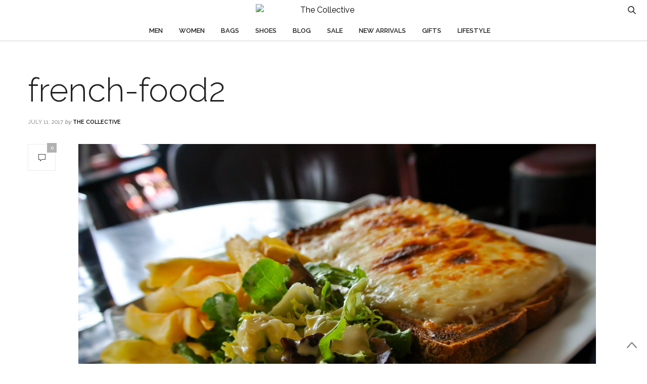

--- FILE ---
content_type: text/html; charset=UTF-8
request_url: https://blog.thecollective.in/french-food-wine/french-food2/
body_size: 10142
content:
<!doctype html><html lang=en-US><head><meta charset="UTF-8"><meta name="viewport" content="width=device-width, initial-scale=1, maximum-scale=1, user-scalable=1"><link rel=profile href=https://gmpg.org/xfn/11><link rel=pingback href=https://blog.thecollective.in/xmlrpc.php><link rel=icon href=https://content.thecollective.in/uploads/2022/03/10143348/favicon-32x32-1.png sizes=32x32><link rel=icon href=https://content.thecollective.in/uploads/2022/03/10143348/favicon-32x32-1.png sizes=192x192><link rel=apple-touch-icon href=https://content.thecollective.in/uploads/2022/03/10143348/favicon-32x32-1.png><meta name="msapplication-TileImage" content="https://content.thecollective.in/uploads/2022/03/10143348/favicon-32x32-1.png"><meta http-equiv="x-dns-prefetch-control" content="on"><link rel=dns-prefetch href=//fonts.googleapis.com><link rel=dns-prefetch href=//fonts.gstatic.com><link rel=dns-prefetch href=//0.gravatar.com/ ><link rel=dns-prefetch href=//2.gravatar.com/ ><link rel=dns-prefetch href=//1.gravatar.com/ ><meta name='robots' content='index, follow, max-image-preview:large, max-snippet:-1, max-video-preview:-1'><title>french-food2 - The Collective</title><link rel=canonical href=https://content.thecollective.in/uploads/2017/07/11053723/french-food2.jpeg><meta property="og:locale" content="en_US"><meta property="og:type" content="article"><meta property="og:title" content="french-food2 - The Collective"><meta property="og:url" content="https://content.thecollective.in/uploads/2017/07/11053723/french-food2.jpeg"><meta property="og:site_name" content="The Collective"><meta property="article:modified_time" content="2017-07-11T06:05:12+00:00"><meta property="og:image" content="https://content.thecollective.in/uploads/2017/07/11053723/french-food2.jpeg"><meta property="og:image:width" content="1024"><meta property="og:image:height" content="685"><meta property="og:image:type" content="image/jpeg"><meta name="twitter:card" content="summary"> <script type=application/ld+json class=yoast-schema-graph>{"@context":"https://schema.org","@graph":[{"@type":"WebSite","@id":"https://blog.thecollective.in/#website","url":"https://blog.thecollective.in/","name":"The Collective","description":"Blog","potentialAction":[{"@type":"SearchAction","target":{"@type":"EntryPoint","urlTemplate":"https://blog.thecollective.in/?s={search_term_string}"},"query-input":"required name=search_term_string"}],"inLanguage":"en-US"},{"@type":"WebPage","@id":"https://content.thecollective.in/uploads/2017/07/11053723/french-food2.jpeg#webpage","url":"https://content.thecollective.in/uploads/2017/07/11053723/french-food2.jpeg","name":"french-food2 - The Collective","isPartOf":{"@id":"https://blog.thecollective.in/#website"},"datePublished":"2017-07-11T05:37:15+00:00","dateModified":"2017-07-11T06:05:12+00:00","breadcrumb":{"@id":"https://content.thecollective.in/uploads/2017/07/11053723/french-food2.jpeg#breadcrumb"},"inLanguage":"en-US","potentialAction":[{"@type":"ReadAction","target":["https://content.thecollective.in/uploads/2017/07/11053723/french-food2.jpeg"]}]},{"@type":"BreadcrumbList","@id":"https://content.thecollective.in/uploads/2017/07/11053723/french-food2.jpeg#breadcrumb","itemListElement":[{"@type":"ListItem","position":1,"name":"Home","item":"https://blog.thecollective.in/"},{"@type":"ListItem","position":2,"name":"When In France","item":"https://blog.thecollective.in/french-food-wine/"},{"@type":"ListItem","position":3,"name":"french-food2"}]}]}</script> <link rel=dns-prefetch href=//blog.thecollective.in><link rel=dns-prefetch href=//maxcdn.bootstrapcdn.com><link rel=dns-prefetch href=//fonts.googleapis.com><link rel=dns-prefetch href=//s.w.org><link rel=alternate type=application/rss+xml title="The Collective &raquo; Feed" href=https://blog.thecollective.in/feed/ ><link rel=alternate type=application/rss+xml title="The Collective &raquo; Comments Feed" href=https://blog.thecollective.in/comments/feed/ ><link rel=alternate type=application/rss+xml title="The Collective &raquo; french-food2 Comments Feed" href=https://blog.thecollective.in/french-food-wine/french-food2/feed/ > <script>window._wpemojiSettings={"baseUrl":"https:\/\/s.w.org\/images\/core\/emoji\/13.1.0\/72x72\/","ext":".png","svgUrl":"https:\/\/s.w.org\/images\/core\/emoji\/13.1.0\/svg\/","svgExt":".svg","source":{"concatemoji":"https:\/\/blog.thecollective.in\/wp-includes\/js\/wp-emoji-release.min.js?ver=5.9.10"}};
/*! This file is auto-generated */
!function(e,a,t){var n,r,o,i=a.createElement("canvas"),p=i.getContext&&i.getContext("2d");function s(e,t){var a=String.fromCharCode;p.clearRect(0,0,i.width,i.height),p.fillText(a.apply(this,e),0,0);e=i.toDataURL();return p.clearRect(0,0,i.width,i.height),p.fillText(a.apply(this,t),0,0),e===i.toDataURL()}function c(e){var t=a.createElement("script");t.src=e,t.defer=t.type="text/javascript",a.getElementsByTagName("head")[0].appendChild(t)}for(o=Array("flag","emoji"),t.supports={everything:!0,everythingExceptFlag:!0},r=0;r<o.length;r++)t.supports[o[r]]=function(e){if(!p||!p.fillText)return!1;switch(p.textBaseline="top",p.font="600 32px Arial",e){case"flag":return s([127987,65039,8205,9895,65039],[127987,65039,8203,9895,65039])?!1:!s([55356,56826,55356,56819],[55356,56826,8203,55356,56819])&&!s([55356,57332,56128,56423,56128,56418,56128,56421,56128,56430,56128,56423,56128,56447],[55356,57332,8203,56128,56423,8203,56128,56418,8203,56128,56421,8203,56128,56430,8203,56128,56423,8203,56128,56447]);case"emoji":return!s([10084,65039,8205,55357,56613],[10084,65039,8203,55357,56613])}return!1}(o[r]),t.supports.everything=t.supports.everything&&t.supports[o[r]],"flag"!==o[r]&&(t.supports.everythingExceptFlag=t.supports.everythingExceptFlag&&t.supports[o[r]]);t.supports.everythingExceptFlag=t.supports.everythingExceptFlag&&!t.supports.flag,t.DOMReady=!1,t.readyCallback=function(){t.DOMReady=!0},t.supports.everything||(n=function(){t.readyCallback()},a.addEventListener?(a.addEventListener("DOMContentLoaded",n,!1),e.addEventListener("load",n,!1)):(e.attachEvent("onload",n),a.attachEvent("onreadystatechange",function(){"complete"===a.readyState&&t.readyCallback()})),(n=t.source||{}).concatemoji?c(n.concatemoji):n.wpemoji&&n.twemoji&&(c(n.twemoji),c(n.wpemoji)))}(window,document,window._wpemojiSettings);</script> <style>img.wp-smiley,img.emoji{display:inline !important;border:none !important;box-shadow:none !important;height:1em !important;width:1em !important;margin:0
0.07em !important;vertical-align:-0.1em !important;background:none !important;padding:0
!important}</style><link rel=stylesheet href=https://blog.thecollective.in/wp-content/cache/minify/a5ff7.css media=all><style id=global-styles-inline-css>/*<![CDATA[*/body{--wp--preset--color--black:#000;--wp--preset--color--cyan-bluish-gray:#abb8c3;--wp--preset--color--white:#fff;--wp--preset--color--pale-pink:#f78da7;--wp--preset--color--vivid-red:#cf2e2e;--wp--preset--color--luminous-vivid-orange:#ff6900;--wp--preset--color--luminous-vivid-amber:#fcb900;--wp--preset--color--light-green-cyan:#7bdcb5;--wp--preset--color--vivid-green-cyan:#00d084;--wp--preset--color--pale-cyan-blue:#8ed1fc;--wp--preset--color--vivid-cyan-blue:#0693e3;--wp--preset--color--vivid-purple:#9b51e0;--wp--preset--gradient--vivid-cyan-blue-to-vivid-purple:linear-gradient(135deg,rgba(6,147,227,1) 0%,rgb(155,81,224) 100%);--wp--preset--gradient--light-green-cyan-to-vivid-green-cyan:linear-gradient(135deg,rgb(122,220,180) 0%,rgb(0,208,130) 100%);--wp--preset--gradient--luminous-vivid-amber-to-luminous-vivid-orange:linear-gradient(135deg,rgba(252,185,0,1) 0%,rgba(255,105,0,1) 100%);--wp--preset--gradient--luminous-vivid-orange-to-vivid-red:linear-gradient(135deg,rgba(255,105,0,1) 0%,rgb(207,46,46) 100%);--wp--preset--gradient--very-light-gray-to-cyan-bluish-gray:linear-gradient(135deg,rgb(238,238,238) 0%,rgb(169,184,195) 100%);--wp--preset--gradient--cool-to-warm-spectrum:linear-gradient(135deg,rgb(74,234,220) 0%,rgb(151,120,209) 20%,rgb(207,42,186) 40%,rgb(238,44,130) 60%,rgb(251,105,98) 80%,rgb(254,248,76) 100%);--wp--preset--gradient--blush-light-purple:linear-gradient(135deg,rgb(255,206,236) 0%,rgb(152,150,240) 100%);--wp--preset--gradient--blush-bordeaux:linear-gradient(135deg,rgb(254,205,165) 0%,rgb(254,45,45) 50%,rgb(107,0,62) 100%);--wp--preset--gradient--luminous-dusk:linear-gradient(135deg,rgb(255,203,112) 0%,rgb(199,81,192) 50%,rgb(65,88,208) 100%);--wp--preset--gradient--pale-ocean:linear-gradient(135deg,rgb(255,245,203) 0%,rgb(182,227,212) 50%,rgb(51,167,181) 100%);--wp--preset--gradient--electric-grass:linear-gradient(135deg,rgb(202,248,128) 0%,rgb(113,206,126) 100%);--wp--preset--gradient--midnight:linear-gradient(135deg,rgb(2,3,129) 0%,rgb(40,116,252) 100%);--wp--preset--duotone--dark-grayscale:url('#wp-duotone-dark-grayscale');--wp--preset--duotone--grayscale:url('#wp-duotone-grayscale');--wp--preset--duotone--purple-yellow:url('#wp-duotone-purple-yellow');--wp--preset--duotone--blue-red:url('#wp-duotone-blue-red');--wp--preset--duotone--midnight:url('#wp-duotone-midnight');--wp--preset--duotone--magenta-yellow:url('#wp-duotone-magenta-yellow');--wp--preset--duotone--purple-green:url('#wp-duotone-purple-green');--wp--preset--duotone--blue-orange:url('#wp-duotone-blue-orange');--wp--preset--font-size--small:13px;--wp--preset--font-size--medium:20px;--wp--preset--font-size--large:36px;--wp--preset--font-size--x-large:42px}.has-black-color{color:var(--wp--preset--color--black) !important}.has-cyan-bluish-gray-color{color:var(--wp--preset--color--cyan-bluish-gray) !important}.has-white-color{color:var(--wp--preset--color--white) !important}.has-pale-pink-color{color:var(--wp--preset--color--pale-pink) !important}.has-vivid-red-color{color:var(--wp--preset--color--vivid-red) !important}.has-luminous-vivid-orange-color{color:var(--wp--preset--color--luminous-vivid-orange) !important}.has-luminous-vivid-amber-color{color:var(--wp--preset--color--luminous-vivid-amber) !important}.has-light-green-cyan-color{color:var(--wp--preset--color--light-green-cyan) !important}.has-vivid-green-cyan-color{color:var(--wp--preset--color--vivid-green-cyan) !important}.has-pale-cyan-blue-color{color:var(--wp--preset--color--pale-cyan-blue) !important}.has-vivid-cyan-blue-color{color:var(--wp--preset--color--vivid-cyan-blue) !important}.has-vivid-purple-color{color:var(--wp--preset--color--vivid-purple) !important}.has-black-background-color{background-color:var(--wp--preset--color--black) !important}.has-cyan-bluish-gray-background-color{background-color:var(--wp--preset--color--cyan-bluish-gray) !important}.has-white-background-color{background-color:var(--wp--preset--color--white) !important}.has-pale-pink-background-color{background-color:var(--wp--preset--color--pale-pink) !important}.has-vivid-red-background-color{background-color:var(--wp--preset--color--vivid-red) !important}.has-luminous-vivid-orange-background-color{background-color:var(--wp--preset--color--luminous-vivid-orange) !important}.has-luminous-vivid-amber-background-color{background-color:var(--wp--preset--color--luminous-vivid-amber) !important}.has-light-green-cyan-background-color{background-color:var(--wp--preset--color--light-green-cyan) !important}.has-vivid-green-cyan-background-color{background-color:var(--wp--preset--color--vivid-green-cyan) !important}.has-pale-cyan-blue-background-color{background-color:var(--wp--preset--color--pale-cyan-blue) !important}.has-vivid-cyan-blue-background-color{background-color:var(--wp--preset--color--vivid-cyan-blue) !important}.has-vivid-purple-background-color{background-color:var(--wp--preset--color--vivid-purple) !important}.has-black-border-color{border-color:var(--wp--preset--color--black) !important}.has-cyan-bluish-gray-border-color{border-color:var(--wp--preset--color--cyan-bluish-gray) !important}.has-white-border-color{border-color:var(--wp--preset--color--white) !important}.has-pale-pink-border-color{border-color:var(--wp--preset--color--pale-pink) !important}.has-vivid-red-border-color{border-color:var(--wp--preset--color--vivid-red) !important}.has-luminous-vivid-orange-border-color{border-color:var(--wp--preset--color--luminous-vivid-orange) !important}.has-luminous-vivid-amber-border-color{border-color:var(--wp--preset--color--luminous-vivid-amber) !important}.has-light-green-cyan-border-color{border-color:var(--wp--preset--color--light-green-cyan) !important}.has-vivid-green-cyan-border-color{border-color:var(--wp--preset--color--vivid-green-cyan) !important}.has-pale-cyan-blue-border-color{border-color:var(--wp--preset--color--pale-cyan-blue) !important}.has-vivid-cyan-blue-border-color{border-color:var(--wp--preset--color--vivid-cyan-blue) !important}.has-vivid-purple-border-color{border-color:var(--wp--preset--color--vivid-purple) !important}.has-vivid-cyan-blue-to-vivid-purple-gradient-background{background:var(--wp--preset--gradient--vivid-cyan-blue-to-vivid-purple) !important}.has-light-green-cyan-to-vivid-green-cyan-gradient-background{background:var(--wp--preset--gradient--light-green-cyan-to-vivid-green-cyan) !important}.has-luminous-vivid-amber-to-luminous-vivid-orange-gradient-background{background:var(--wp--preset--gradient--luminous-vivid-amber-to-luminous-vivid-orange) !important}.has-luminous-vivid-orange-to-vivid-red-gradient-background{background:var(--wp--preset--gradient--luminous-vivid-orange-to-vivid-red) !important}.has-very-light-gray-to-cyan-bluish-gray-gradient-background{background:var(--wp--preset--gradient--very-light-gray-to-cyan-bluish-gray) !important}.has-cool-to-warm-spectrum-gradient-background{background:var(--wp--preset--gradient--cool-to-warm-spectrum) !important}.has-blush-light-purple-gradient-background{background:var(--wp--preset--gradient--blush-light-purple) !important}.has-blush-bordeaux-gradient-background{background:var(--wp--preset--gradient--blush-bordeaux) !important}.has-luminous-dusk-gradient-background{background:var(--wp--preset--gradient--luminous-dusk) !important}.has-pale-ocean-gradient-background{background:var(--wp--preset--gradient--pale-ocean) !important}.has-electric-grass-gradient-background{background:var(--wp--preset--gradient--electric-grass) !important}.has-midnight-gradient-background{background:var(--wp--preset--gradient--midnight) !important}.has-small-font-size{font-size:var(--wp--preset--font-size--small) !important}.has-medium-font-size{font-size:var(--wp--preset--font-size--medium) !important}.has-large-font-size{font-size:var(--wp--preset--font-size--large) !important}.has-x-large-font-size{font-size:var(--wp--preset--font-size--x-large) !important}/*]]>*/</style><link rel=stylesheet id=thb-fa-css  href='https://maxcdn.bootstrapcdn.com/font-awesome/4.6.3/css/font-awesome.min.css?ver=4.0.3' type=text/css media=all><link rel=stylesheet href=https://blog.thecollective.in/wp-content/cache/minify/58bd0.css media=all><style id=thb-app-inline-css>body{color:;font-family:'Raleway','BlinkMacSystemFont',-apple-system,'Roboto','Lucida Sans'}@media only screen and (max-width:40.063em){.header .logo
.logoimg{max-height:56px}}@media only screen and (min-width:40.063em){.header .logo
.logoimg{max-height:px}}.header.fixed .logo
.logoimg{max-height:56px}h1, h2, h3, h4, h5, h6, .mont, .post .post-author:not(.style2) em, .wpcf7-response-output, label, .select-wrapper select, .wp-caption .wp-caption-text, .smalltitle, .toggle .title, q, blockquote p, cite, table tr th, table tr td, #footer.style3 .menu, #footer.style2 .menu, .product-title, .social_bar, .widget.widget_socialcounter ul.style2 li, .post.listing.listing-style2 .just-shares
span{font-family:'Raleway','BlinkMacSystemFont',-apple-system,'Roboto','Lucida Sans'}a, .full-menu-container .full-menu > li.active > a, .full-menu-container .full-menu > li.sfHover > a, .full-menu-container .full-menu > li > a:hover, .full-menu-container .full-menu > li > a:hover, .full-menu-container .full-menu > li.menu-item-has-children.menu-item-mega-parent .thb_mega_menu_holder .thb_mega_menu li.active a, .full-menu-container .full-menu > li.menu-item-has-children.menu-item-mega-parent .thb_mega_menu_holder .thb_mega_menu li.active a .fa, .full-menu-container.light-menu-color .full-menu>li>a:hover, .post .article-tags a, .post .post-title a:hover, #archive-title h1 span, .widget > strong, .widget.widget_recent_entries ul li .url, .widget.widget_recent_comments ul li .url, .widget.widget_sharedimages .post-links.just-shares, .slick.dark-pagination .slick-dots li.slick-active button, .slick-nav:hover, .thb-mobile-menu li a.active, .post .post-content .wpb_accordion .wpb_accordion_section .wpb_accordion_header.ui-accordion-header-active a, .tabs .active a, .tabs .active a:hover, .tabs dd a:hover, .tabs li a:hover, .toggle .title.wpb_toggle_title_active, .toggle .title.wpb_toggle_title_active:hover, q, blockquote p, cite, .notification-box a, .thb-selectionSharer a.email:hover,.cart_totals table tr.order-total td, .payment_methods li .about_paypal, .terms label a, .thb-mobile-menu-secondary li a:hover, .price .amount, .price.single-price ins .amount,.product .product-information .product_meta>span a, .product .product-information .product_meta>span .sku, .woocommerce-tabs .tabs dd.active a, .video_playlist .video_play.vertical.video-active
h6{color:#000}.slick.dark-pagination .slick-dots li.slick-active button,.custom_check + .custom_label:hover:before,.post .post-content .atvImg:hover .image_link,#footer.dark .slick.dark-pagination .slick-dots li.slick-active
button{border-color:#000}.post .post-gallery.has-gallery:after{background-color:#000}.widget.style5>strong span:after{border-left-color:#000}.widget.style5>strong span:before{border-right-color:#000}blockquote:before,blockquote:after{background:rgba(0,0,0, 0.2)}@media only screen and (max-width:40.063em){.post.featured-style4 .featured-title{background:#000}}.header.fixed .header_top .progress, .post .post-gallery .gallery-link, .post.featured-style4:hover .featured-title, .slick.dark-pagination .slick-dots li.slick-active button, [class^="tag-link"]:hover, .post-gallery-content .row .columns .arrow:hover,.mobile-toggle span, .btn, .btn:focus, .button, input[type=submit], .btn.black:hover, .btn:focus.black:hover, .button.black:hover, input[type=submit].black:hover, .post .post-content .vc_toggle.vc_toggle_active .vc_toggle_title .vc_toggle_icon:after, .highlight.accent, .header .social-holder .quick_cart .cart_count, .custom_check + .custom_label:after, #archive-title, .video_playlist .video_play.video-active, .widget .count-image .count,.category_container.style3:before{background:#000}.header .social-holder .social_header:hover .social_icon,.post .post-content .atvImg .title svg, .post .post-content .atvImg .arrow
svg{fill:#000}.mobile-toggle span,.light-title .mobile-toggle
span{background:#000}.header .logo #page-title{color:#fff}.quick_search .search_icon,.header .social-holder .social_header
.social_icon{fill:#fff}.widget>strong{color:#fff !important}.header_top{background-color:#fff !important}.full-menu-container{background-color:#fff !important}.full-menu-container .full-menu > li.menu-item-has-children.menu-item-mega-parent .thb_mega_menu_holder,.full-menu-container .full-menu>li.menu-item-has-children>.sub-menu{background-color:#fff !important}.social_bar{background-color:#fff !important}#subfooter{background-size:4 !important}.widget.style1 > strong
span{background:#000}.full-menu-container .full-menu > li > a,#footer.style3 .menu, #footer.style2
.menu{}.full-menu-container .full-menu > li .sub-menu
a{font-family:'Tahoma','BlinkMacSystemFont',-apple-system,'Roboto','Lucida Sans'}.post .post-title
h1{text-transform:inherit !important}.widget>strong{font-family:'"Times New Roman", sans-serif','BlinkMacSystemFont',-apple-system,'Roboto','Lucida Sans';color:#000;font-weight:300;letter-spacing:0.06em !important}object(WP_Term)#2161 (16){["term_id"]=>int(59)["name"]=>string(6) "Beauty"["slug"]=>string(6) "beauty"["term_group"]=>int(0)["term_taxonomy_id"]=>int(59)["taxonomy"]=>string(8) "category"["description"]=>string(0) ""["parent"]=>int(0)["count"]=>int(3)["filter"]=>string(3) "raw"["cat_ID"]=>int(59)["category_count"]=>int(3)["category_description"]=>string(0) ""["cat_name"]=>string(6) "Beauty"["category_nicename"]=>string(6) "beauty"["category_parent"]=>int(0)}.post-meta.style1 a.cat-beauty{color:}.post-meta.style2 a.cat-beauty{background-color:}.post .post-content .category_title.catstyle-style59 h2 a:hover{color:}object(WP_Term)#2161 (16){["term_id"]=>int(60)["name"]=>string(9) "Celebrity"["slug"]=>string(9) "celebrity"["term_group"]=>int(0)["term_taxonomy_id"]=>int(60)["taxonomy"]=>string(8) "category"["description"]=>string(0) ""["parent"]=>int(0)["count"]=>int(1)["filter"]=>string(3) "raw"["cat_ID"]=>int(60)["category_count"]=>int(1)["category_description"]=>string(0) ""["cat_name"]=>string(9) "Celebrity"["category_nicename"]=>string(9) "celebrity"["category_parent"]=>int(0)}.post-meta.style1 a.cat-celebrity{color:}.post-meta.style2 a.cat-celebrity{background-color:}.post .post-content .category_title.catstyle-style60 h2 a:hover{color:}object(WP_Term)#2161 (16){["term_id"]=>int(421)["name"]=>string(13) "Chatbots News"["slug"]=>string(13) "chatbots-news"["term_group"]=>int(0)["term_taxonomy_id"]=>int(421)["taxonomy"]=>string(8) "category"["description"]=>string(0) ""["parent"]=>int(0)["count"]=>int(1)["filter"]=>string(3) "raw"["cat_ID"]=>int(421)["category_count"]=>int(1)["category_description"]=>string(0) ""["cat_name"]=>string(13) "Chatbots News"["category_nicename"]=>string(13) "chatbots-news"["category_parent"]=>int(0)}.post-meta.style1 a.cat-chatbots-news{color:}.post-meta.style2 a.cat-chatbots-news{background-color:}.post .post-content .category_title.catstyle-style421 h2 a:hover{color:}object(WP_Term)#2161 (16){["term_id"]=>int(9)["name"]=>string(7) "Fashion"["slug"]=>string(7) "fashion"["term_group"]=>int(0)["term_taxonomy_id"]=>int(9)["taxonomy"]=>string(8) "category"["description"]=>string(0) ""["parent"]=>int(0)["count"]=>int(106)["filter"]=>string(3) "raw"["cat_ID"]=>int(9)["category_count"]=>int(106)["category_description"]=>string(0) ""["cat_name"]=>string(7) "Fashion"["category_nicename"]=>string(7) "fashion"["category_parent"]=>int(0)}.post-meta.style1 a.cat-fashion{color:}.post-meta.style2 a.cat-fashion{background-color:}.post .post-content .category_title.catstyle-style9 h2 a:hover{color:}object(WP_Term)#2161 (16){["term_id"]=>int(62)["name"]=>string(4) "Food"["slug"]=>string(4) "food"["term_group"]=>int(0)["term_taxonomy_id"]=>int(62)["taxonomy"]=>string(8) "category"["description"]=>string(0) ""["parent"]=>int(0)["count"]=>int(13)["filter"]=>string(3) "raw"["cat_ID"]=>int(62)["category_count"]=>int(13)["category_description"]=>string(0) ""["cat_name"]=>string(4) "Food"["category_nicename"]=>string(4) "food"["category_parent"]=>int(0)}.post-meta.style1 a.cat-food{color:}.post-meta.style2 a.cat-food{background-color:}.post .post-content .category_title.catstyle-style62 h2 a:hover{color:}object(WP_Term)#2161 (16){["term_id"]=>int(10)["name"]=>string(7) "Gourmet"["slug"]=>string(7) "gourmet"["term_group"]=>int(0)["term_taxonomy_id"]=>int(10)["taxonomy"]=>string(8) "category"["description"]=>string(0) ""["parent"]=>int(0)["count"]=>int(14)["filter"]=>string(3) "raw"["cat_ID"]=>int(10)["category_count"]=>int(14)["category_description"]=>string(0) ""["cat_name"]=>string(7) "Gourmet"["category_nicename"]=>string(7) "gourmet"["category_parent"]=>int(0)}.post-meta.style1 a.cat-gourmet{color:}.post-meta.style2 a.cat-gourmet{background-color:}.post .post-content .category_title.catstyle-style10 h2 a:hover{color:}object(WP_Term)#2161 (16){["term_id"]=>int(64)["name"]=>string(10) "Home Decor"["slug"]=>string(10) "home-decor"["term_group"]=>int(0)["term_taxonomy_id"]=>int(64)["taxonomy"]=>string(8) "category"["description"]=>string(0) ""["parent"]=>int(0)["count"]=>int(2)["filter"]=>string(3) "raw"["cat_ID"]=>int(64)["category_count"]=>int(2)["category_description"]=>string(0) ""["cat_name"]=>string(10) "Home Decor"["category_nicename"]=>string(10) "home-decor"["category_parent"]=>int(0)}.post-meta.style1 a.cat-home-decor{color:}.post-meta.style2 a.cat-home-decor{background-color:}.post .post-content .category_title.catstyle-style64 h2 a:hover{color:}object(WP_Term)#2161 (16){["term_id"]=>int(12)["name"]=>string(9) "Lifestyle"["slug"]=>string(9) "lifestyle"["term_group"]=>int(0)["term_taxonomy_id"]=>int(12)["taxonomy"]=>string(8) "category"["description"]=>string(0) ""["parent"]=>int(0)["count"]=>int(20)["filter"]=>string(3) "raw"["cat_ID"]=>int(12)["category_count"]=>int(20)["category_description"]=>string(0) ""["cat_name"]=>string(9) "Lifestyle"["category_nicename"]=>string(9) "lifestyle"["category_parent"]=>int(0)}.post-meta.style1 a.cat-lifestyle{color:}.post-meta.style2 a.cat-lifestyle{background-color:}.post .post-content .category_title.catstyle-style12 h2 a:hover{color:}object(WP_Term)#2161 (16){["term_id"]=>int(11)["name"]=>string(6) "Travel"["slug"]=>string(6) "travel"["term_group"]=>int(0)["term_taxonomy_id"]=>int(11)["taxonomy"]=>string(8) "category"["description"]=>string(0) ""["parent"]=>int(0)["count"]=>int(28)["filter"]=>string(3) "raw"["cat_ID"]=>int(11)["category_count"]=>int(28)["category_description"]=>string(0) ""["cat_name"]=>string(6) "Travel"["category_nicename"]=>string(6) "travel"["category_parent"]=>int(0)}.post-meta.style1 a.cat-travel{color:}.post-meta.style2 a.cat-travel{background-color:}.post .post-content .category_title.catstyle-style11 h2 a:hover{color:}object(WP_Term)#2161 (16){["term_id"]=>int(1)["name"]=>string(13) "Uncategorized"["slug"]=>string(13) "uncategorized"["term_group"]=>int(0)["term_taxonomy_id"]=>int(1)["taxonomy"]=>string(8) "category"["description"]=>string(0) ""["parent"]=>int(0)["count"]=>int(63)["filter"]=>string(3) "raw"["cat_ID"]=>int(1)["category_count"]=>int(63)["category_description"]=>string(0) ""["cat_name"]=>string(13) "Uncategorized"["category_nicename"]=>string(13) "uncategorized"["category_parent"]=>int(0)}.post-meta.style1 a.cat-uncategorized{color:}.post-meta.style2 a.cat-uncategorized{background-color:}.post .post-content .category_title.catstyle-style1 h2 a:hover{color:}#footer
.widget{padding-top:40px;padding-right:0px;}</style><link rel=stylesheet href=https://blog.thecollective.in/wp-content/cache/minify/570c2.css media=all><link rel=stylesheet id=thb-google-fonts-css  href='https://fonts.googleapis.com/css?family=Raleway%3A300%2C400%2C500%2C600%2C700%2C900%7CLora%3A300%2C400%2C500%2C600%2C700%2C900&#038;subset=latin&#038;ver=5.9.10' type=text/css media=all> <script src=https://blog.thecollective.in/wp-content/cache/minify/818c0.js></script> <script id=wpstg-global-js-extra>var wpstg={"nonce":"ba3fb10bee"};</script> <script src=https://blog.thecollective.in/wp-content/cache/minify/3e390.js></script> <link rel=https://api.w.org/ href=https://blog.thecollective.in/wp-json/ ><link rel=alternate type=application/json href=https://blog.thecollective.in/wp-json/wp/v2/media/214><link rel=EditURI type=application/rsd+xml title=RSD href=https://blog.thecollective.in/xmlrpc.php?rsd><link rel=wlwmanifest type=application/wlwmanifest+xml href=https://blog.thecollective.in/wp-includes/wlwmanifest.xml><meta name="generator" content="WordPress 5.9.10"><link rel=shortlink href='https://blog.thecollective.in/?p=214'><link rel=alternate type=application/json+oembed href="https://blog.thecollective.in/wp-json/oembed/1.0/embed?url=https%3A%2F%2Fblog.thecollective.in%2Ffrench-food-wine%2Ffrench-food2%2F"><link rel=alternate type=text/xml+oembed href="https://blog.thecollective.in/wp-json/oembed/1.0/embed?url=https%3A%2F%2Fblog.thecollective.in%2Ffrench-food-wine%2Ffrench-food2%2F&#038;format=xml"><meta name="generator" content="Powered by WPBakery Page Builder - drag and drop page builder for WordPress."><link rel=icon href=https://content.thecollective.in/uploads/2022/03/10143348/favicon-32x32-1.png sizes=32x32><link rel=icon href=https://content.thecollective.in/uploads/2022/03/10143348/favicon-32x32-1.png sizes=192x192><link rel=apple-touch-icon href=https://content.thecollective.in/uploads/2022/03/10143348/favicon-32x32-1.png><meta name="msapplication-TileImage" content="https://content.thecollective.in/uploads/2022/03/10143348/favicon-32x32-1.png"><style id=wp-custom-css>#footer.style3 .logolink
img{max-height:40px}#archive-title h1
span{color:#fff !important}.header .social-holder .social_header>i{display:none;!important}.full-menu-container,.header_top{background:transparent !important}header.header{background-image:url(https://imagescdn.thecollective.in/img/app/brands/tc/header_d_bg_0709.jpg)!important;z-index:1299 !important;background-repeat:repeat-x;border-bottom:1px solid #e5e5e5 !important}.header .logo
.logolink{width:267px !important}.quick_search
.search_icon{stroke:#fff !important;fill:#0f0f0f !important;stroke-width:0.2 !important}@media only screen and (max-device-width: 640px){header.header{background-image:url(https://imagescdn.thecollective.in/img/app/brands/tc/header_m_bg_0709.jpg)!important}}@media only screen and (min-width : 1025px){.mobile-toggle{visibility:hidden !important}}@media only screen and (max-device-width: 768px){header.header{background-image:url(https://imagescdn.thecollective.in/img/app/brands/tc/header_m_bg_0709.jpg)!important}}</style><noscript><style>.wpb_animate_when_almost_visible{opacity:1}</style></noscript>	 <script>(function(w,d,s,l,i){w[l]=w[l]||[];w[l].push({'gtm.start':new Date().getTime(),event:'gtm.js'});var f=d.getElementsByTagName(s)[0],j=d.createElement(s),dl=l!='dataLayer'?'&l='+l:'';j.async=true;j.src='https://www.googletagmanager.com/gtm.js?id='+i+dl;f.parentNode.insertBefore(j,f);})(window,document,'script','dataLayer','GTM-N9SZ9G9');</script>  <noscript><iframe src="https://www.googletagmanager.com/ns.html?id=GTM-N9SZ9G9" height=0 width=0 style=display:none;visibility:hidden></iframe></noscript><meta name="google-site-verification" content="1lOf66RqPqrDN2XFC1YMWd3afXukMWIZSByUH1md0vY"></head><body data-rsssl=1 class="attachment attachment-template-default single single-attachment postid-214 attachmentid-214 attachment-jpeg social_black-on wpb-js-composer js-comp-ver-6.8.0 vc_responsive"><div id=wrapper><nav id=mobile-menu><div class=custom_scroll id=menu-scroll><div> <a href=# class=close>×</a> <img src="https://imagescdn.thecollective.in/img/app/brands/tc/TC-Logo_D_0909.png?w=300" class=logoimg alt="The Collective"><ul id=menu-top-nav class=thb-mobile-menu><li id=menu-item-252 class=" menu-item menu-item-type-custom menu-item-object-custom menu-item-252"><a href="https://www.thecollective.in/c/men?source=blogmenu">Men</a></li> <li id=menu-item-253 class=" menu-item menu-item-type-custom menu-item-object-custom menu-item-253"><a href="https://www.thecollective.in/c/women?source=blogmenu">Women</a></li> <li id=menu-item-254 class=" menu-item menu-item-type-custom menu-item-object-custom menu-item-254"><a href="https://www.thecollective.in/c/women-bags?source=blogmenu">Bags</a></li> <li id=menu-item-255 class=" menu-item menu-item-type-custom menu-item-object-custom menu-item-255"><a href="https://www.thecollective.in/c/men-shoe?source=blogmenu">Shoes</a></li> <li id=menu-item-31 class=" menu-item menu-item-type-custom menu-item-object-custom menu-item-home menu-item-31"><a href=https://blog.thecollective.in>Blog</a></li> <li id=menu-item-256 class=" menu-item menu-item-type-custom menu-item-object-custom menu-item-256"><a href="https://www.thecollective.in/m/outlet?source=blogmenu">Sale</a></li> <li id=menu-item-257 class=" menu-item menu-item-type-custom menu-item-object-custom menu-item-257"><a href="https://www.thecollective.in/c/new-arrival?source=blogmenu">New Arrivals</a></li> <li id=menu-item-258 class=" menu-item menu-item-type-custom menu-item-object-custom menu-item-258"><a href="https://www.thecollective.in/m/gifts?source=blogmenu">Gifts</a></li> <li id=menu-item-1641 class=" menu-item menu-item-type-taxonomy menu-item-object-category menu-item-1641"><a href=https://blog.thecollective.in/category/lifestyle/ >Lifestyle</a></li></ul><div class=menu-footer></div></div></div></nav><section id=content-container><div class=click-capture></div><header class="header fixed"><div class="header_top cf"><div class="row full-width-row"><div class="small-3 medium-2 columns toggle-holder"> <a href=# class="mobile-toggle hide-for-large-up"><div> <span></span><span></span><span></span></div> </a></div><div class="small-6 medium-8 columns logo text-center active"><h6 id="page-title">french-food2</h6></div><div class="small-3 medium-2 columns text-right"><div class=social-holder><aside class=social_header><div></div> <i class=social_toggle><svg xmlns=http://www.w3.org/2000/svg version=1.1 id=social_icon x=0 y=0 width=16.2 height=16.2 viewBox="0 0 16.2 16.2" enable-background="new 0 0 16.209 16.204" xml:space=preserve><path d="M9 11.2c-0.4 0.4-0.8 0.8-1.2 1 -0.4 0.3-0.9 0.4-1.4 0.4 -0.5 0-1-0.1-1.5-0.4 -0.5-0.3-0.8-0.7-1.2-1.3C3.5 10.2 3.3 9.5 3.3 8.8c0-0.9 0.2-1.8 0.7-2.6 0.5-0.9 1-1.5 1.7-2 0.7-0.5 1.3-0.7 2-0.7 0.5 0 1 0.1 1.4 0.4 0.5 0.2 0.8 0.6 1.2 1.1l0.3-1.3h1.5l-1.2 5.6c-0.2 0.8-0.3 1.2-0.3 1.3 0 0.2 0.1 0.3 0.2 0.4 0.1 0.1 0.3 0.2 0.4 0.2 0.3 0 0.7-0.2 1.2-0.5 0.6-0.5 1.2-1 1.5-1.8 0.4-0.7 0.6-1.5 0.6-2.3 0-0.9-0.3-1.8-0.7-2.6 -0.5-0.8-1.2-1.5-2.2-1.9C10.6 1.6 9.6 1.3 8.4 1.3c-1.3 0-2.5 0.3-3.6 0.9C3.7 2.8 2.9 3.7 2.3 4.8c-0.6 1.1-0.9 2.4-0.9 3.7 0 1.4 0.3 2.5 0.9 3.5 0.6 1 1.5 1.7 2.6 2.2 1.1 0.5 2.4 0.7 3.8 0.7 1.5 0 2.7-0.2 3.7-0.7 1-0.5 1.7-1.1 2.2-1.8h1.5c-0.3 0.6-0.8 1.2-1.5 1.8 -0.7 0.6-1.5 1.1-2.5 1.4 -1 0.4-2.1 0.5-3.5 0.5 -1.3 0-2.4-0.2-3.5-0.5 -1.1-0.3-2-0.8-2.7-1.4 -0.7-0.6-1.3-1.4-1.7-2.2C0.3 11 0.1 9.8 0.1 8.6c0-1.4 0.3-2.6 0.9-3.9 0.7-1.5 1.7-2.6 2.9-3.4 1.3-0.8 2.8-1.2 4.6-1.2 1.4 0 2.7 0.3 3.8 0.8 1.1 0.6 2 1.4 2.6 2.5 0.5 1 0.8 2 0.8 3.1 0 1.6-0.6 3-1.7 4.3 -1 1.1-2.1 1.7-3.4 1.7 -0.4 0-0.7-0.1-0.9-0.2 -0.2-0.1-0.4-0.3-0.5-0.5C9.1 11.7 9 11.5 9 11.2L9 11.2zM4.9 8.9c0 0.8 0.2 1.3 0.5 1.8 0.4 0.4 0.8 0.6 1.3 0.6 0.3 0 0.6-0.1 1-0.3 0.3-0.2 0.7-0.5 1-0.8 0.3-0.4 0.6-0.8 0.8-1.4C9.7 8.2 9.8 7.7 9.8 7.1c0-0.8-0.2-1.3-0.6-1.8C8.8 4.9 8.4 4.7 7.8 4.7c-0.4 0-0.7 0.1-1 0.3C6.5 5.2 6.2 5.5 5.9 5.9c-0.3 0.4-0.5 0.9-0.7 1.5C5 7.9 4.9 8.4 4.9 8.9z"/></svg></i></aside><aside class=quick_search> <svg xmlns=http://www.w3.org/2000/svg version=1.1 class=search_icon x=0 y=0 width=16.2 height=16.2 viewBox="0 0 16.2 16.2" enable-background="new 0 0 16.209 16.204" xml:space=preserve><path d="M15.9 14.7l-4.3-4.3c0.9-1.1 1.4-2.5 1.4-4 0-3.5-2.9-6.4-6.4-6.4S0.1 3 0.1 6.5c0 3.5 2.9 6.4 6.4 6.4 1.4 0 2.8-0.5 3.9-1.3l4.4 4.3c0.2 0.2 0.4 0.2 0.6 0.2 0.2 0 0.4-0.1 0.6-0.2C16.2 15.6 16.2 15.1 15.9 14.7zM1.7 6.5c0-2.6 2.2-4.8 4.8-4.8s4.8 2.1 4.8 4.8c0 2.6-2.2 4.8-4.8 4.8S1.7 9.1 1.7 6.5z"/></svg><form method=get class=searchform role=search action=https://blog.thecollective.in/ ><fieldset> <input name=s type=text placeholder=Search class=small-12></fieldset></form></aside></div></div></div> <span class=progress></span></div><div class="nav_holder show-for-large"><div class="row full-width-row no-padding"><div class="small-12 columns"><nav role=navigation class="full-menu-container text-center "><ul id=menu-top-nav-1 class="full-menu nav"><li class="menu-item menu-item-type-custom menu-item-object-custom menu-item-252"><a href="https://www.thecollective.in/c/men?source=blogmenu">Men</a></li> <li class="menu-item menu-item-type-custom menu-item-object-custom menu-item-253"><a href="https://www.thecollective.in/c/women?source=blogmenu">Women</a></li> <li class="menu-item menu-item-type-custom menu-item-object-custom menu-item-254"><a href="https://www.thecollective.in/c/women-bags?source=blogmenu">Bags</a></li> <li class="menu-item menu-item-type-custom menu-item-object-custom menu-item-255"><a href="https://www.thecollective.in/c/men-shoe?source=blogmenu">Shoes</a></li> <li class="menu-item menu-item-type-custom menu-item-object-custom menu-item-home menu-item-31"><a href=https://blog.thecollective.in>Blog</a></li> <li class="menu-item menu-item-type-custom menu-item-object-custom menu-item-256"><a href="https://www.thecollective.in/m/outlet?source=blogmenu">Sale</a></li> <li class="menu-item menu-item-type-custom menu-item-object-custom menu-item-257"><a href="https://www.thecollective.in/c/new-arrival?source=blogmenu">New Arrivals</a></li> <li class="menu-item menu-item-type-custom menu-item-object-custom menu-item-258"><a href="https://www.thecollective.in/m/gifts?source=blogmenu">Gifts</a></li> <li class="menu-item menu-item-type-taxonomy menu-item-object-category menu-item-1641"><a href=https://blog.thecollective.in/category/lifestyle/ >Lifestyle</a></li></ul></nav></div></div></div></header><div class="header_holder  "><header class="header style1 "><div class="header_top cf"><div class="row full-width-row align-middle"><div class="small-3 large-4 columns toggle-holder"> <a href=# class="mobile-toggle hide-for-large"><div> <span></span><span></span><span></span></div> </a></div><div class="small-6 large-4 columns logo text-center"> <a href=https://blog.thecollective.in class=logolink title="The Collective"> <img src="https://imagescdn.thecollective.in/img/app/brands/tc/TC-Logo_D_0909.png?w=300" class=logoimg alt="The Collective"> </a></div><div class="small-3 large-4 columns social-holder style1"><aside class=social_header><div></div> <i class=social_toggle><svg xmlns=http://www.w3.org/2000/svg version=1.1 id=social_icon x=0 y=0 width=16.2 height=16.2 viewBox="0 0 16.2 16.2" enable-background="new 0 0 16.209 16.204" xml:space=preserve><path d="M9 11.2c-0.4 0.4-0.8 0.8-1.2 1 -0.4 0.3-0.9 0.4-1.4 0.4 -0.5 0-1-0.1-1.5-0.4 -0.5-0.3-0.8-0.7-1.2-1.3C3.5 10.2 3.3 9.5 3.3 8.8c0-0.9 0.2-1.8 0.7-2.6 0.5-0.9 1-1.5 1.7-2 0.7-0.5 1.3-0.7 2-0.7 0.5 0 1 0.1 1.4 0.4 0.5 0.2 0.8 0.6 1.2 1.1l0.3-1.3h1.5l-1.2 5.6c-0.2 0.8-0.3 1.2-0.3 1.3 0 0.2 0.1 0.3 0.2 0.4 0.1 0.1 0.3 0.2 0.4 0.2 0.3 0 0.7-0.2 1.2-0.5 0.6-0.5 1.2-1 1.5-1.8 0.4-0.7 0.6-1.5 0.6-2.3 0-0.9-0.3-1.8-0.7-2.6 -0.5-0.8-1.2-1.5-2.2-1.9C10.6 1.6 9.6 1.3 8.4 1.3c-1.3 0-2.5 0.3-3.6 0.9C3.7 2.8 2.9 3.7 2.3 4.8c-0.6 1.1-0.9 2.4-0.9 3.7 0 1.4 0.3 2.5 0.9 3.5 0.6 1 1.5 1.7 2.6 2.2 1.1 0.5 2.4 0.7 3.8 0.7 1.5 0 2.7-0.2 3.7-0.7 1-0.5 1.7-1.1 2.2-1.8h1.5c-0.3 0.6-0.8 1.2-1.5 1.8 -0.7 0.6-1.5 1.1-2.5 1.4 -1 0.4-2.1 0.5-3.5 0.5 -1.3 0-2.4-0.2-3.5-0.5 -1.1-0.3-2-0.8-2.7-1.4 -0.7-0.6-1.3-1.4-1.7-2.2C0.3 11 0.1 9.8 0.1 8.6c0-1.4 0.3-2.6 0.9-3.9 0.7-1.5 1.7-2.6 2.9-3.4 1.3-0.8 2.8-1.2 4.6-1.2 1.4 0 2.7 0.3 3.8 0.8 1.1 0.6 2 1.4 2.6 2.5 0.5 1 0.8 2 0.8 3.1 0 1.6-0.6 3-1.7 4.3 -1 1.1-2.1 1.7-3.4 1.7 -0.4 0-0.7-0.1-0.9-0.2 -0.2-0.1-0.4-0.3-0.5-0.5C9.1 11.7 9 11.5 9 11.2L9 11.2zM4.9 8.9c0 0.8 0.2 1.3 0.5 1.8 0.4 0.4 0.8 0.6 1.3 0.6 0.3 0 0.6-0.1 1-0.3 0.3-0.2 0.7-0.5 1-0.8 0.3-0.4 0.6-0.8 0.8-1.4C9.7 8.2 9.8 7.7 9.8 7.1c0-0.8-0.2-1.3-0.6-1.8C8.8 4.9 8.4 4.7 7.8 4.7c-0.4 0-0.7 0.1-1 0.3C6.5 5.2 6.2 5.5 5.9 5.9c-0.3 0.4-0.5 0.9-0.7 1.5C5 7.9 4.9 8.4 4.9 8.9z"/></svg></i></aside><aside class=quick_search> <svg xmlns=http://www.w3.org/2000/svg version=1.1 class=search_icon x=0 y=0 width=16.2 height=16.2 viewBox="0 0 16.2 16.2" enable-background="new 0 0 16.209 16.204" xml:space=preserve><path d="M15.9 14.7l-4.3-4.3c0.9-1.1 1.4-2.5 1.4-4 0-3.5-2.9-6.4-6.4-6.4S0.1 3 0.1 6.5c0 3.5 2.9 6.4 6.4 6.4 1.4 0 2.8-0.5 3.9-1.3l4.4 4.3c0.2 0.2 0.4 0.2 0.6 0.2 0.2 0 0.4-0.1 0.6-0.2C16.2 15.6 16.2 15.1 15.9 14.7zM1.7 6.5c0-2.6 2.2-4.8 4.8-4.8s4.8 2.1 4.8 4.8c0 2.6-2.2 4.8-4.8 4.8S1.7 9.1 1.7 6.5z"/></svg><form method=get class=searchform role=search action=https://blog.thecollective.in/ ><fieldset> <input name=s type=text placeholder=Search class=small-12></fieldset></form></aside></div></div></div><nav role=navigation class="full-menu-container "><ul id=menu-top-nav-2 class="full-menu nav"><li class="menu-item menu-item-type-custom menu-item-object-custom menu-item-252"><a href="https://www.thecollective.in/c/men?source=blogmenu">Men</a></li> <li class="menu-item menu-item-type-custom menu-item-object-custom menu-item-253"><a href="https://www.thecollective.in/c/women?source=blogmenu">Women</a></li> <li class="menu-item menu-item-type-custom menu-item-object-custom menu-item-254"><a href="https://www.thecollective.in/c/women-bags?source=blogmenu">Bags</a></li> <li class="menu-item menu-item-type-custom menu-item-object-custom menu-item-255"><a href="https://www.thecollective.in/c/men-shoe?source=blogmenu">Shoes</a></li> <li class="menu-item menu-item-type-custom menu-item-object-custom menu-item-home menu-item-31"><a href=https://blog.thecollective.in>Blog</a></li> <li class="menu-item menu-item-type-custom menu-item-object-custom menu-item-256"><a href="https://www.thecollective.in/m/outlet?source=blogmenu">Sale</a></li> <li class="menu-item menu-item-type-custom menu-item-object-custom menu-item-257"><a href="https://www.thecollective.in/c/new-arrival?source=blogmenu">New Arrivals</a></li> <li class="menu-item menu-item-type-custom menu-item-object-custom menu-item-258"><a href="https://www.thecollective.in/m/gifts?source=blogmenu">Gifts</a></li> <li class="menu-item menu-item-type-taxonomy menu-item-object-category menu-item-1641"><a href=https://blog.thecollective.in/category/lifestyle/ >Lifestyle</a></li></ul></nav></header></div><div role=main class=cf><div class="post-detail-row attachment-page"><div class=row><div class="small-12 medium-12 large-12 columns"><article itemscope itemtype=http://schema.org/BlogPosting class="post post-detail post-214 attachment type-attachment status-inherit hentry" id=post-214 data-id=214 data-url=https://blog.thecollective.in/french-food-wine/french-food2/ ><header class="post-title entry-header"><h1 class="entry-title" itemprop="headline">french-food2</h1></header><aside class=post-author> <time class=time datetime=2017-07-11T05:37:15+05:30>July 11, 2017</time> <em>by</em> <a href=https://blog.thecollective.in/author/sunandita-nanda/ title="Posts by The Collective" rel=author>The Collective</a></aside><aside class="share-article hide-on-print fixed-me show-for-medium"> <a href=https://blog.thecollective.in/french-food-wine/french-food2/ class="boxed-icon comment"><svg xmlns=http://www.w3.org/2000/svg version=1.1 x=0 y=0 width=14 height=14 viewBox="0 0 14 14" enable-background="new 0 0 14 14" xml:space=preserve><path d="M3.6 14c0 0-0.1 0-0.1 0 -0.1-0.1-0.2-0.2-0.2-0.3v-2.7h-2.9C0.2 11 0 10.8 0 10.6V0.4C0 0.2 0.2 0 0.4 0h13.3C13.8 0 14 0.2 14 0.4v10.2c0 0.2-0.2 0.4-0.4 0.4H6.9L3.9 13.9C3.8 14 3.7 14 3.6 14zM0.7 10.2h2.9c0.2 0 0.4 0.2 0.4 0.4v2.2l2.5-2.4c0.1-0.1 0.2-0.1 0.2-0.1h6.6v-9.5H0.7V10.2z"/></svg><span>0</span></a></aside><div class=post-content-container><div class="post-content entry-content cf"> <img width=1024 height=685 src=https://content.thecollective.in/uploads/2017/07/11053723/french-food2.jpeg class="attachment-original size-original" alt loading=lazy></div></div><aside class="share-article hide-on-print hide-for-medium"> <a href=https://blog.thecollective.in/french-food-wine/french-food2/ class="boxed-icon comment"><svg xmlns=http://www.w3.org/2000/svg version=1.1 x=0 y=0 width=14 height=14 viewBox="0 0 14 14" enable-background="new 0 0 14 14" xml:space=preserve><path d="M3.6 14c0 0-0.1 0-0.1 0 -0.1-0.1-0.2-0.2-0.2-0.3v-2.7h-2.9C0.2 11 0 10.8 0 10.6V0.4C0 0.2 0.2 0 0.4 0h13.3C13.8 0 14 0.2 14 0.4v10.2c0 0.2-0.2 0.4-0.4 0.4H6.9L3.9 13.9C3.8 14 3.7 14 3.6 14zM0.7 10.2h2.9c0.2 0 0.4 0.2 0.4 0.4v2.2l2.5-2.4c0.1-0.1 0.2-0.1 0.2-0.1h6.6v-9.5H0.7V10.2z"/></svg><span>0</span></a></aside></article></div></div></div></div><aside class=social_bar><ul class="row small-up-1 medium-up-2 large-up-0 align-center align-middle"></ul></aside><div class=row><div class="small-12 columns"><footer id=footer role=contentinfo class="light style3 no-borders"><div class="row align-middle"><div class="small-12 medium-3 columns logo-section"> <a href=https://blog.thecollective.in/ class=logolink title="The Collective"><img src="https://imagescdn.thecollective.in/img/app/brands/tc/TC-Logo_D_0909.png?w=300" class=logo alt="The Collective"></a></div><div class="small-12 medium-6 columns text-center"><ul id=menu-footer-nav class=menu><li id=menu-item-173 class="menu-item menu-item-type-custom menu-item-object-custom menu-item-173"><a href=https://www.thecollective.in/ >Home</a></li> <li id=menu-item-174 class="menu-item menu-item-type-custom menu-item-object-custom menu-item-174"><a href="https://www.thecollective.in/store-locator?source=blog">Store Locator</a></li></ul></div><div class="small-12 medium-3 columns social-section"> <a href=https://www.facebook.com/thecollectiveindia class="facebook icon-1x social" target=_blank><i class="fa fa-facebook"></i></a> <a href=https://www.pinterest.com/collectiveindia/ class="pinterest icon-1x social" target=_blank><i class="fa fa-pinterest"></i></a> <a href=https://twitter.com/CollectiveIndia class="twitter icon-1x social" target=_blank><i class="fa fa-twitter"></i></a> <a href=https://instagram.com/collectiveindia/ class="instagram icon-1x social" target=_blank><i class="fa fa-instagram"></i></a> <a href=https://www.youtube.com/user/TheCollectiveIndia class="youtube icon-1x social" target=_blank><i class="fa fa-youtube"></i></a></div></div></footer></div></div></section></div> <a href=# id=scroll_totop><svg version=1.1 xmlns=http://www.w3.org/2000/svg xmlns:xlink=http://www.w3.org/1999/xlink x=0px y=0px width=33.198px height=20.218px viewBox="0 0 33.198 20.218" enable-background="new 0 0 33.198 20.218" xml:space=preserve> <g> <path fill=#010101 d="M32.409,16.75L17.815,0.55c-0.352-0.294-0.783-0.441-1.216-0.441c-0.432,0-0.864,0.147-1.217,0.441 L0.79,16.75c-0.805,0.671-0.914,1.87-0.241,2.675c0.671,0.804,1.868,0.914,2.675,0.243L16.599,4.48l13.376,15.188 c0.808,0.673,2.001,0.563,2.675-0.243C33.322,18.619,33.213,17.421,32.409,16.75z"/> </g> </svg></a><div id=thbSelectionSharerPopover class=thb-selectionSharer data-appid data-user=anteksiler><div id=thb-selectionSharerPopover-inner><ul></ul></div></div> <script src=https://blog.thecollective.in/wp-content/cache/minify/af24f.js></script> <script id=thb-app-js-extra>/*<![CDATA[*/var themeajax={"themeurl":"https:\/\/blog.thecollective.in\/wp-content\/themes\/thevoux-wp","url":"https:\/\/blog.thecollective.in\/wp-admin\/admin-ajax.php","l10n":{"loading":"Loading ...","nomore":"No More Posts","close":"Close"},"left_arrow":"<svg xmlns=\"http:\/\/www.w3.org\/2000\/svg\" version=\"1.1\" x=\"0\" y=\"0\" width=\"20.2\" height=\"33.2\" viewBox=\"0 0 20.2 33.2\" enable-background=\"new 0 0 20.246 33.186\" xml:space=\"preserve\"><path d=\"M19.4 32.6c0.8-0.7 0.9-1.9 0.2-2.7L4.5 16.6 19.7 3.2c0.7-0.8 0.6-2-0.2-2.7 -0.8-0.7-2-0.6-2.7 0.2l-16.2 14.6c-0.3 0.4-0.4 0.8-0.4 1.2 0 0.4 0.1 0.9 0.4 1.2l16.2 14.6C17.4 33.2 18.6 33.3 19.4 32.6z\"\/><\/svg>","right_arrow":"<svg xmlns=\"http:\/\/www.w3.org\/2000\/svg\" version=\"1.1\" x=\"0\" y=\"0\" width=\"20.2\" height=\"33.2\" viewBox=\"0 0 20.2 33.2\" enable-background=\"new 0 0 20.246 33.186\" xml:space=\"preserve\"><path d=\"M3.5 32.4l16.2-14.6c0.3-0.4 0.4-0.8 0.4-1.2 0-0.4-0.1-0.9-0.4-1.2L3.5 0.8c-0.7-0.8-1.9-0.9-2.7-0.2C0 1.2-0.1 2.4 0.6 3.2l15.2 13.4L0.6 30C-0.1 30.8 0 32 0.8 32.6 1.6 33.3 2.8 33.2 3.5 32.4z\"\/><\/svg>"};/*]]>*/</script> <script src=https://blog.thecollective.in/wp-content/cache/minify/bd08d.js></script> <script>jQuery(window).load(function(){var ShopLink='https://www.thecollective.in';jQuery('.logolink').attr('href',ShopLink);});</script> </body></html>